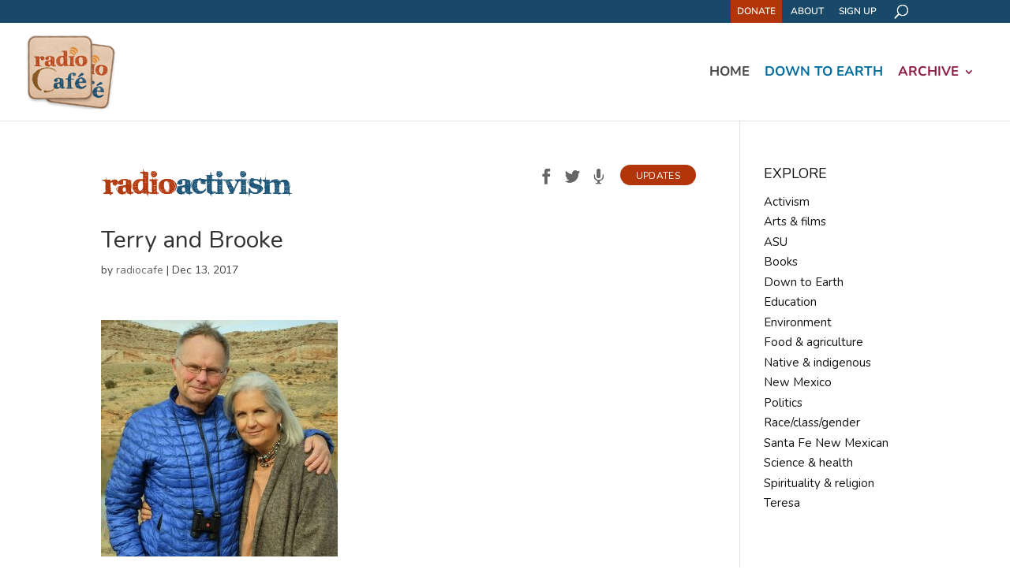

--- FILE ---
content_type: text/html; charset=UTF-8
request_url: https://radiocafe.media/radioactivism-national-parks/terry-and-brooke/
body_size: 14110
content:
<!DOCTYPE html>
<!--[if IE 6]>
<html id="ie6" lang="en-US">
<![endif]-->
<!--[if IE 7]>
<html id="ie7" lang="en-US">
<![endif]-->
<!--[if IE 8]>
<html id="ie8" lang="en-US">
<![endif]-->
<!--[if !(IE 6) | !(IE 7) | !(IE 8)  ]><!-->
<html lang="en-US">
<!--<![endif]-->
<head>
	<meta charset="UTF-8" />
<script type="text/javascript">
/* <![CDATA[ */
var gform;gform||(document.addEventListener("gform_main_scripts_loaded",function(){gform.scriptsLoaded=!0}),document.addEventListener("gform/theme/scripts_loaded",function(){gform.themeScriptsLoaded=!0}),window.addEventListener("DOMContentLoaded",function(){gform.domLoaded=!0}),gform={domLoaded:!1,scriptsLoaded:!1,themeScriptsLoaded:!1,isFormEditor:()=>"function"==typeof InitializeEditor,callIfLoaded:function(o){return!(!gform.domLoaded||!gform.scriptsLoaded||!gform.themeScriptsLoaded&&!gform.isFormEditor()||(gform.isFormEditor()&&console.warn("The use of gform.initializeOnLoaded() is deprecated in the form editor context and will be removed in Gravity Forms 3.1."),o(),0))},initializeOnLoaded:function(o){gform.callIfLoaded(o)||(document.addEventListener("gform_main_scripts_loaded",()=>{gform.scriptsLoaded=!0,gform.callIfLoaded(o)}),document.addEventListener("gform/theme/scripts_loaded",()=>{gform.themeScriptsLoaded=!0,gform.callIfLoaded(o)}),window.addEventListener("DOMContentLoaded",()=>{gform.domLoaded=!0,gform.callIfLoaded(o)}))},hooks:{action:{},filter:{}},addAction:function(o,r,e,t){gform.addHook("action",o,r,e,t)},addFilter:function(o,r,e,t){gform.addHook("filter",o,r,e,t)},doAction:function(o){gform.doHook("action",o,arguments)},applyFilters:function(o){return gform.doHook("filter",o,arguments)},removeAction:function(o,r){gform.removeHook("action",o,r)},removeFilter:function(o,r,e){gform.removeHook("filter",o,r,e)},addHook:function(o,r,e,t,n){null==gform.hooks[o][r]&&(gform.hooks[o][r]=[]);var d=gform.hooks[o][r];null==n&&(n=r+"_"+d.length),gform.hooks[o][r].push({tag:n,callable:e,priority:t=null==t?10:t})},doHook:function(r,o,e){var t;if(e=Array.prototype.slice.call(e,1),null!=gform.hooks[r][o]&&((o=gform.hooks[r][o]).sort(function(o,r){return o.priority-r.priority}),o.forEach(function(o){"function"!=typeof(t=o.callable)&&(t=window[t]),"action"==r?t.apply(null,e):e[0]=t.apply(null,e)})),"filter"==r)return e[0]},removeHook:function(o,r,t,n){var e;null!=gform.hooks[o][r]&&(e=(e=gform.hooks[o][r]).filter(function(o,r,e){return!!(null!=n&&n!=o.tag||null!=t&&t!=o.priority)}),gform.hooks[o][r]=e)}});
/* ]]> */
</script>

			
	<meta http-equiv="X-UA-Compatible" content="IE=edge">
	<link rel="pingback" href="https://radiocafe.media/xmlrpc.php" />

		<!--[if lt IE 9]>
	<script src="https://radiocafe.media/wp-content/themes/Divi/js/html5.js" type="text/javascript"></script>
	<![endif]-->

	<script type="text/javascript">
		document.documentElement.className = 'js';
	</script>

	<link rel="preconnect" href="https://fonts.gstatic.com" crossorigin /><style id="et-builder-googlefonts-cached-inline">/* Original: https://fonts.googleapis.com/css?family=Nunito:200,200italic,300,300italic,regular,italic,600,600italic,700,700italic,800,800italic,900,900italic&#038;subset=cyrillic,cyrillic-ext,latin,latin-ext,vietnamese&#038;display=swap *//* User Agent: Mozilla/5.0 (Unknown; Linux x86_64) AppleWebKit/538.1 (KHTML, like Gecko) Safari/538.1 Daum/4.1 */@font-face {font-family: 'Nunito';font-style: italic;font-weight: 200;font-display: swap;src: url(https://fonts.gstatic.com/s/nunito/v32/XRXK3I6Li01BKofIMPyPbj8d7IEAGXNiLXA3ig.ttf) format('truetype');}@font-face {font-family: 'Nunito';font-style: italic;font-weight: 300;font-display: swap;src: url(https://fonts.gstatic.com/s/nunito/v32/XRXK3I6Li01BKofIMPyPbj8d7IEAGXNi83A3ig.ttf) format('truetype');}@font-face {font-family: 'Nunito';font-style: italic;font-weight: 400;font-display: swap;src: url(https://fonts.gstatic.com/s/nunito/v32/XRXK3I6Li01BKofIMPyPbj8d7IEAGXNirXA3ig.ttf) format('truetype');}@font-face {font-family: 'Nunito';font-style: italic;font-weight: 600;font-display: swap;src: url(https://fonts.gstatic.com/s/nunito/v32/XRXK3I6Li01BKofIMPyPbj8d7IEAGXNic3c3ig.ttf) format('truetype');}@font-face {font-family: 'Nunito';font-style: italic;font-weight: 700;font-display: swap;src: url(https://fonts.gstatic.com/s/nunito/v32/XRXK3I6Li01BKofIMPyPbj8d7IEAGXNiSnc3ig.ttf) format('truetype');}@font-face {font-family: 'Nunito';font-style: italic;font-weight: 800;font-display: swap;src: url(https://fonts.gstatic.com/s/nunito/v32/XRXK3I6Li01BKofIMPyPbj8d7IEAGXNiLXc3ig.ttf) format('truetype');}@font-face {font-family: 'Nunito';font-style: italic;font-weight: 900;font-display: swap;src: url(https://fonts.gstatic.com/s/nunito/v32/XRXK3I6Li01BKofIMPyPbj8d7IEAGXNiBHc3ig.ttf) format('truetype');}@font-face {font-family: 'Nunito';font-style: normal;font-weight: 200;font-display: swap;src: url(https://fonts.gstatic.com/s/nunito/v32/XRXI3I6Li01BKofiOc5wtlZ2di8HDDshRTM.ttf) format('truetype');}@font-face {font-family: 'Nunito';font-style: normal;font-weight: 300;font-display: swap;src: url(https://fonts.gstatic.com/s/nunito/v32/XRXI3I6Li01BKofiOc5wtlZ2di8HDOUhRTM.ttf) format('truetype');}@font-face {font-family: 'Nunito';font-style: normal;font-weight: 400;font-display: swap;src: url(https://fonts.gstatic.com/s/nunito/v32/XRXI3I6Li01BKofiOc5wtlZ2di8HDLshRTM.ttf) format('truetype');}@font-face {font-family: 'Nunito';font-style: normal;font-weight: 600;font-display: swap;src: url(https://fonts.gstatic.com/s/nunito/v32/XRXI3I6Li01BKofiOc5wtlZ2di8HDGUmRTM.ttf) format('truetype');}@font-face {font-family: 'Nunito';font-style: normal;font-weight: 700;font-display: swap;src: url(https://fonts.gstatic.com/s/nunito/v32/XRXI3I6Li01BKofiOc5wtlZ2di8HDFwmRTM.ttf) format('truetype');}@font-face {font-family: 'Nunito';font-style: normal;font-weight: 800;font-display: swap;src: url(https://fonts.gstatic.com/s/nunito/v32/XRXI3I6Li01BKofiOc5wtlZ2di8HDDsmRTM.ttf) format('truetype');}@font-face {font-family: 'Nunito';font-style: normal;font-weight: 900;font-display: swap;src: url(https://fonts.gstatic.com/s/nunito/v32/XRXI3I6Li01BKofiOc5wtlZ2di8HDBImRTM.ttf) format('truetype');}/* User Agent: Mozilla/5.0 (Windows NT 6.1; WOW64; rv:27.0) Gecko/20100101 Firefox/27.0 */@font-face {font-family: 'Nunito';font-style: italic;font-weight: 200;font-display: swap;src: url(https://fonts.gstatic.com/l/font?kit=XRXK3I6Li01BKofIMPyPbj8d7IEAGXNiLXA3iQ&skey=75768d03a8bfc23a&v=v32) format('woff');}@font-face {font-family: 'Nunito';font-style: italic;font-weight: 300;font-display: swap;src: url(https://fonts.gstatic.com/l/font?kit=XRXK3I6Li01BKofIMPyPbj8d7IEAGXNi83A3iQ&skey=75768d03a8bfc23a&v=v32) format('woff');}@font-face {font-family: 'Nunito';font-style: italic;font-weight: 400;font-display: swap;src: url(https://fonts.gstatic.com/l/font?kit=XRXK3I6Li01BKofIMPyPbj8d7IEAGXNirXA3iQ&skey=75768d03a8bfc23a&v=v32) format('woff');}@font-face {font-family: 'Nunito';font-style: italic;font-weight: 600;font-display: swap;src: url(https://fonts.gstatic.com/l/font?kit=XRXK3I6Li01BKofIMPyPbj8d7IEAGXNic3c3iQ&skey=75768d03a8bfc23a&v=v32) format('woff');}@font-face {font-family: 'Nunito';font-style: italic;font-weight: 700;font-display: swap;src: url(https://fonts.gstatic.com/l/font?kit=XRXK3I6Li01BKofIMPyPbj8d7IEAGXNiSnc3iQ&skey=75768d03a8bfc23a&v=v32) format('woff');}@font-face {font-family: 'Nunito';font-style: italic;font-weight: 800;font-display: swap;src: url(https://fonts.gstatic.com/l/font?kit=XRXK3I6Li01BKofIMPyPbj8d7IEAGXNiLXc3iQ&skey=75768d03a8bfc23a&v=v32) format('woff');}@font-face {font-family: 'Nunito';font-style: italic;font-weight: 900;font-display: swap;src: url(https://fonts.gstatic.com/l/font?kit=XRXK3I6Li01BKofIMPyPbj8d7IEAGXNiBHc3iQ&skey=75768d03a8bfc23a&v=v32) format('woff');}@font-face {font-family: 'Nunito';font-style: normal;font-weight: 200;font-display: swap;src: url(https://fonts.gstatic.com/l/font?kit=XRXI3I6Li01BKofiOc5wtlZ2di8HDDshRTA&skey=27bb6aa8eea8a5e7&v=v32) format('woff');}@font-face {font-family: 'Nunito';font-style: normal;font-weight: 300;font-display: swap;src: url(https://fonts.gstatic.com/l/font?kit=XRXI3I6Li01BKofiOc5wtlZ2di8HDOUhRTA&skey=27bb6aa8eea8a5e7&v=v32) format('woff');}@font-face {font-family: 'Nunito';font-style: normal;font-weight: 400;font-display: swap;src: url(https://fonts.gstatic.com/l/font?kit=XRXI3I6Li01BKofiOc5wtlZ2di8HDLshRTA&skey=27bb6aa8eea8a5e7&v=v32) format('woff');}@font-face {font-family: 'Nunito';font-style: normal;font-weight: 600;font-display: swap;src: url(https://fonts.gstatic.com/l/font?kit=XRXI3I6Li01BKofiOc5wtlZ2di8HDGUmRTA&skey=27bb6aa8eea8a5e7&v=v32) format('woff');}@font-face {font-family: 'Nunito';font-style: normal;font-weight: 700;font-display: swap;src: url(https://fonts.gstatic.com/l/font?kit=XRXI3I6Li01BKofiOc5wtlZ2di8HDFwmRTA&skey=27bb6aa8eea8a5e7&v=v32) format('woff');}@font-face {font-family: 'Nunito';font-style: normal;font-weight: 800;font-display: swap;src: url(https://fonts.gstatic.com/l/font?kit=XRXI3I6Li01BKofiOc5wtlZ2di8HDDsmRTA&skey=27bb6aa8eea8a5e7&v=v32) format('woff');}@font-face {font-family: 'Nunito';font-style: normal;font-weight: 900;font-display: swap;src: url(https://fonts.gstatic.com/l/font?kit=XRXI3I6Li01BKofiOc5wtlZ2di8HDBImRTA&skey=27bb6aa8eea8a5e7&v=v32) format('woff');}/* User Agent: Mozilla/5.0 (Windows NT 6.3; rv:39.0) Gecko/20100101 Firefox/39.0 */@font-face {font-family: 'Nunito';font-style: italic;font-weight: 200;font-display: swap;src: url(https://fonts.gstatic.com/s/nunito/v32/XRXK3I6Li01BKofIMPyPbj8d7IEAGXNiLXA3jw.woff2) format('woff2');}@font-face {font-family: 'Nunito';font-style: italic;font-weight: 300;font-display: swap;src: url(https://fonts.gstatic.com/s/nunito/v32/XRXK3I6Li01BKofIMPyPbj8d7IEAGXNi83A3jw.woff2) format('woff2');}@font-face {font-family: 'Nunito';font-style: italic;font-weight: 400;font-display: swap;src: url(https://fonts.gstatic.com/s/nunito/v32/XRXK3I6Li01BKofIMPyPbj8d7IEAGXNirXA3jw.woff2) format('woff2');}@font-face {font-family: 'Nunito';font-style: italic;font-weight: 600;font-display: swap;src: url(https://fonts.gstatic.com/s/nunito/v32/XRXK3I6Li01BKofIMPyPbj8d7IEAGXNic3c3jw.woff2) format('woff2');}@font-face {font-family: 'Nunito';font-style: italic;font-weight: 700;font-display: swap;src: url(https://fonts.gstatic.com/s/nunito/v32/XRXK3I6Li01BKofIMPyPbj8d7IEAGXNiSnc3jw.woff2) format('woff2');}@font-face {font-family: 'Nunito';font-style: italic;font-weight: 800;font-display: swap;src: url(https://fonts.gstatic.com/s/nunito/v32/XRXK3I6Li01BKofIMPyPbj8d7IEAGXNiLXc3jw.woff2) format('woff2');}@font-face {font-family: 'Nunito';font-style: italic;font-weight: 900;font-display: swap;src: url(https://fonts.gstatic.com/s/nunito/v32/XRXK3I6Li01BKofIMPyPbj8d7IEAGXNiBHc3jw.woff2) format('woff2');}@font-face {font-family: 'Nunito';font-style: normal;font-weight: 200;font-display: swap;src: url(https://fonts.gstatic.com/s/nunito/v32/XRXI3I6Li01BKofiOc5wtlZ2di8HDDshRTY.woff2) format('woff2');}@font-face {font-family: 'Nunito';font-style: normal;font-weight: 300;font-display: swap;src: url(https://fonts.gstatic.com/s/nunito/v32/XRXI3I6Li01BKofiOc5wtlZ2di8HDOUhRTY.woff2) format('woff2');}@font-face {font-family: 'Nunito';font-style: normal;font-weight: 400;font-display: swap;src: url(https://fonts.gstatic.com/s/nunito/v32/XRXI3I6Li01BKofiOc5wtlZ2di8HDLshRTY.woff2) format('woff2');}@font-face {font-family: 'Nunito';font-style: normal;font-weight: 600;font-display: swap;src: url(https://fonts.gstatic.com/s/nunito/v32/XRXI3I6Li01BKofiOc5wtlZ2di8HDGUmRTY.woff2) format('woff2');}@font-face {font-family: 'Nunito';font-style: normal;font-weight: 700;font-display: swap;src: url(https://fonts.gstatic.com/s/nunito/v32/XRXI3I6Li01BKofiOc5wtlZ2di8HDFwmRTY.woff2) format('woff2');}@font-face {font-family: 'Nunito';font-style: normal;font-weight: 800;font-display: swap;src: url(https://fonts.gstatic.com/s/nunito/v32/XRXI3I6Li01BKofiOc5wtlZ2di8HDDsmRTY.woff2) format('woff2');}@font-face {font-family: 'Nunito';font-style: normal;font-weight: 900;font-display: swap;src: url(https://fonts.gstatic.com/s/nunito/v32/XRXI3I6Li01BKofiOc5wtlZ2di8HDBImRTY.woff2) format('woff2');}</style><meta name='robots' content='index, follow, max-image-preview:large, max-snippet:-1, max-video-preview:-1' />
<script type="text/javascript">
			let jqueryParams=[],jQuery=function(r){return jqueryParams=[...jqueryParams,r],jQuery},$=function(r){return jqueryParams=[...jqueryParams,r],$};window.jQuery=jQuery,window.$=jQuery;let customHeadScripts=!1;jQuery.fn=jQuery.prototype={},$.fn=jQuery.prototype={},jQuery.noConflict=function(r){if(window.jQuery)return jQuery=window.jQuery,$=window.jQuery,customHeadScripts=!0,jQuery.noConflict},jQuery.ready=function(r){jqueryParams=[...jqueryParams,r]},$.ready=function(r){jqueryParams=[...jqueryParams,r]},jQuery.load=function(r){jqueryParams=[...jqueryParams,r]},$.load=function(r){jqueryParams=[...jqueryParams,r]},jQuery.fn.ready=function(r){jqueryParams=[...jqueryParams,r]},$.fn.ready=function(r){jqueryParams=[...jqueryParams,r]};</script>
	<!-- This site is optimized with the Yoast SEO plugin v26.7 - https://yoast.com/wordpress/plugins/seo/ -->
	<title>Terry and Brooke - Radio Cafe</title>
	<link rel="canonical" href="https://radiocafe.media/radioactivism-national-parks/terry-and-brooke/" />
	<meta property="og:locale" content="en_US" />
	<meta property="og:type" content="article" />
	<meta property="og:title" content="Terry and Brooke - Radio Cafe" />
	<meta property="og:url" content="https://radiocafe.media/radioactivism-national-parks/terry-and-brooke/" />
	<meta property="og:site_name" content="Radio Cafe" />
	<meta property="og:image" content="https://radiocafe.media/radioactivism-national-parks/terry-and-brooke" />
	<meta property="og:image:width" content="1099" />
	<meta property="og:image:height" content="1099" />
	<meta property="og:image:type" content="image/jpeg" />
	<meta name="twitter:card" content="summary_large_image" />
	<script type="application/ld+json" class="yoast-schema-graph">{"@context":"https://schema.org","@graph":[{"@type":"WebPage","@id":"https://radiocafe.media/radioactivism-national-parks/terry-and-brooke/","url":"https://radiocafe.media/radioactivism-national-parks/terry-and-brooke/","name":"Terry and Brooke - Radio Cafe","isPartOf":{"@id":"https://radiocafe.media/#website"},"primaryImageOfPage":{"@id":"https://radiocafe.media/radioactivism-national-parks/terry-and-brooke/#primaryimage"},"image":{"@id":"https://radiocafe.media/radioactivism-national-parks/terry-and-brooke/#primaryimage"},"thumbnailUrl":"https://radiocafe.media/wp-content/uploads/2017/05/Terry-and-Brooke.jpg","datePublished":"2017-12-13T06:47:54+00:00","breadcrumb":{"@id":"https://radiocafe.media/radioactivism-national-parks/terry-and-brooke/#breadcrumb"},"inLanguage":"en-US","potentialAction":[{"@type":"ReadAction","target":["https://radiocafe.media/radioactivism-national-parks/terry-and-brooke/"]}]},{"@type":"ImageObject","inLanguage":"en-US","@id":"https://radiocafe.media/radioactivism-national-parks/terry-and-brooke/#primaryimage","url":"https://radiocafe.media/wp-content/uploads/2017/05/Terry-and-Brooke.jpg","contentUrl":"https://radiocafe.media/wp-content/uploads/2017/05/Terry-and-Brooke.jpg","width":1099,"height":1099},{"@type":"BreadcrumbList","@id":"https://radiocafe.media/radioactivism-national-parks/terry-and-brooke/#breadcrumb","itemListElement":[{"@type":"ListItem","position":1,"name":"Home","item":"https://radiocafe.media/"},{"@type":"ListItem","position":2,"name":"National Parks: where pristine nature meets industrial catastrophe&#8230;","item":"https://radiocafe.media/radioactivism-national-parks/"},{"@type":"ListItem","position":3,"name":"Terry and Brooke"}]},{"@type":"WebSite","@id":"https://radiocafe.media/#website","url":"https://radiocafe.media/","name":"Radio Cafe","description":"","potentialAction":[{"@type":"SearchAction","target":{"@type":"EntryPoint","urlTemplate":"https://radiocafe.media/?s={search_term_string}"},"query-input":{"@type":"PropertyValueSpecification","valueRequired":true,"valueName":"search_term_string"}}],"inLanguage":"en-US"}]}</script>
	<!-- / Yoast SEO plugin. -->


<link rel="alternate" type="application/rss+xml" title="Radio Cafe &raquo; Feed" href="https://radiocafe.media/feed/" />
<link rel="alternate" type="application/rss+xml" title="Radio Cafe &raquo; Comments Feed" href="https://radiocafe.media/comments/feed/" />
<link rel="alternate" title="oEmbed (JSON)" type="application/json+oembed" href="https://radiocafe.media/wp-json/oembed/1.0/embed?url=https%3A%2F%2Fradiocafe.media%2Fradioactivism-national-parks%2Fterry-and-brooke%2F" />
<link rel="alternate" title="oEmbed (XML)" type="text/xml+oembed" href="https://radiocafe.media/wp-json/oembed/1.0/embed?url=https%3A%2F%2Fradiocafe.media%2Fradioactivism-national-parks%2Fterry-and-brooke%2F&#038;format=xml" />
<meta content="Divi-child v." name="generator"/><style id='wp-img-auto-sizes-contain-inline-css' type='text/css'>
img:is([sizes=auto i],[sizes^="auto," i]){contain-intrinsic-size:3000px 1500px}
/*# sourceURL=wp-img-auto-sizes-contain-inline-css */
</style>
<link rel='stylesheet' id='wp-components-css' href='https://radiocafe.media/wp-includes/css/dist/components/style.min.css?ver=18de5259003cd5821620034413c973b4' type='text/css' media='all' />
<link rel='stylesheet' id='wp-preferences-css' href='https://radiocafe.media/wp-includes/css/dist/preferences/style.min.css?ver=18de5259003cd5821620034413c973b4' type='text/css' media='all' />
<link rel='stylesheet' id='wp-block-editor-css' href='https://radiocafe.media/wp-includes/css/dist/block-editor/style.min.css?ver=18de5259003cd5821620034413c973b4' type='text/css' media='all' />
<link rel='stylesheet' id='popup-maker-block-library-style-css' href='https://radiocafe.media/wp-content/plugins/popup-maker/dist/packages/block-library-style.css?ver=dbea705cfafe089d65f1' type='text/css' media='all' />
<link rel='stylesheet' id='ivory-search-styles-css' href='https://radiocafe.media/wp-content/plugins/add-search-to-menu/public/css/ivory-search.min.css?ver=5.5.13' type='text/css' media='all' />
<link rel='stylesheet' id='wp-pagenavi-css' href='https://radiocafe.media/wp-content/plugins/wp-pagenavi/pagenavi-css.css?ver=2.70' type='text/css' media='all' />
<link rel='stylesheet' id='gforms_reset_css-css' href='https://radiocafe.media/wp-content/plugins/gravityforms/legacy/css/formreset.min.css?ver=2.9.25' type='text/css' media='all' />
<link rel='stylesheet' id='gforms_formsmain_css-css' href='https://radiocafe.media/wp-content/plugins/gravityforms/legacy/css/formsmain.min.css?ver=2.9.25' type='text/css' media='all' />
<link rel='stylesheet' id='gforms_ready_class_css-css' href='https://radiocafe.media/wp-content/plugins/gravityforms/legacy/css/readyclass.min.css?ver=2.9.25' type='text/css' media='all' />
<link rel='stylesheet' id='gforms_browsers_css-css' href='https://radiocafe.media/wp-content/plugins/gravityforms/legacy/css/browsers.min.css?ver=2.9.25' type='text/css' media='all' />
<link rel='stylesheet' id='popup-maker-site-css' href='//radiocafe.media/wp-content/uploads/pum/pum-site-styles.css?generated=1755173462&#038;ver=1.21.5' type='text/css' media='all' />
<link rel='stylesheet' id='divi-style-parent-css' href='https://radiocafe.media/wp-content/themes/Divi/style-static.min.css?ver=4.17.4' type='text/css' media='all' />
<link rel='stylesheet' id='child-style-css' href='https://radiocafe.media/wp-content/themes/divi-child/style.css?ver=4.17.4' type='text/css' media='all' />
<link rel='stylesheet' id='divi-style-pum-css' href='https://radiocafe.media/wp-content/themes/divi-child/style.css?ver=4.17.4' type='text/css' media='all' />
<script type="text/javascript" src="https://radiocafe.media/wp-includes/js/jquery/jquery.min.js?ver=3.7.1" id="jquery-core-js"></script>
<script type="text/javascript" src="https://radiocafe.media/wp-includes/js/jquery/jquery-migrate.min.js?ver=3.4.1" id="jquery-migrate-js"></script>
<script type="text/javascript" id="jquery-js-after">
/* <![CDATA[ */
jqueryParams.length&&$.each(jqueryParams,function(e,r){if("function"==typeof r){var n=String(r);n.replace("$","jQuery");var a=new Function("return "+n)();$(document).ready(a)}});
//# sourceURL=jquery-js-after
/* ]]> */
</script>
<script type="text/javascript" defer='defer' src="https://radiocafe.media/wp-content/plugins/gravityforms/js/jquery.json.min.js?ver=2.9.25" id="gform_json-js"></script>
<script type="text/javascript" id="gform_gravityforms-js-extra">
/* <![CDATA[ */
var gf_global = {"gf_currency_config":{"name":"U.S. Dollar","symbol_left":"$","symbol_right":"","symbol_padding":"","thousand_separator":",","decimal_separator":".","decimals":2,"code":"USD"},"base_url":"https://radiocafe.media/wp-content/plugins/gravityforms","number_formats":[],"spinnerUrl":"https://radiocafe.media/wp-content/plugins/gravityforms/images/spinner.svg","version_hash":"7ac50378a24418e5839cb3dafc86eb6f","strings":{"newRowAdded":"New row added.","rowRemoved":"Row removed","formSaved":"The form has been saved.  The content contains the link to return and complete the form."}};
var gf_global = {"gf_currency_config":{"name":"U.S. Dollar","symbol_left":"$","symbol_right":"","symbol_padding":"","thousand_separator":",","decimal_separator":".","decimals":2,"code":"USD"},"base_url":"https://radiocafe.media/wp-content/plugins/gravityforms","number_formats":[],"spinnerUrl":"https://radiocafe.media/wp-content/plugins/gravityforms/images/spinner.svg","version_hash":"7ac50378a24418e5839cb3dafc86eb6f","strings":{"newRowAdded":"New row added.","rowRemoved":"Row removed","formSaved":"The form has been saved.  The content contains the link to return and complete the form."}};
var gform_i18n = {"datepicker":{"days":{"monday":"Mo","tuesday":"Tu","wednesday":"We","thursday":"Th","friday":"Fr","saturday":"Sa","sunday":"Su"},"months":{"january":"January","february":"February","march":"March","april":"April","may":"May","june":"June","july":"July","august":"August","september":"September","october":"October","november":"November","december":"December"},"firstDay":1,"iconText":"Select date"}};
var gf_legacy_multi = {"4":"1"};
var gform_gravityforms = {"strings":{"invalid_file_extension":"This type of file is not allowed. Must be one of the following:","delete_file":"Delete this file","in_progress":"in progress","file_exceeds_limit":"File exceeds size limit","illegal_extension":"This type of file is not allowed.","max_reached":"Maximum number of files reached","unknown_error":"There was a problem while saving the file on the server","currently_uploading":"Please wait for the uploading to complete","cancel":"Cancel","cancel_upload":"Cancel this upload","cancelled":"Cancelled","error":"Error","message":"Message"},"vars":{"images_url":"https://radiocafe.media/wp-content/plugins/gravityforms/images"}};
//# sourceURL=gform_gravityforms-js-extra
/* ]]> */
</script>
<script type="text/javascript" defer='defer' src="https://radiocafe.media/wp-content/plugins/gravityforms/js/gravityforms.min.js?ver=2.9.25" id="gform_gravityforms-js"></script>
<script type="text/javascript" defer='defer' src="https://radiocafe.media/wp-content/plugins/gravityforms/assets/js/dist/utils.min.js?ver=48a3755090e76a154853db28fc254681" id="gform_gravityforms_utils-js"></script>
<link rel="https://api.w.org/" href="https://radiocafe.media/wp-json/" /><link rel="alternate" title="JSON" type="application/json" href="https://radiocafe.media/wp-json/wp/v2/media/1805" /><link rel="EditURI" type="application/rsd+xml" title="RSD" href="https://radiocafe.media/xmlrpc.php?rsd" />

<link rel='shortlink' href='https://radiocafe.media/?p=1805' />
<script>
  (function(w, d, t, h, s, n) {
    w.FlodeskObject = n;
    var fn = function() {
      (w[n].q = w[n].q || []).push(arguments);
    };
    w[n] = w[n] || fn;
    var f = d.getElementsByTagName(t)[0];
    var v = '?v=' + Math.floor(new Date().getTime() / (120 * 1000)) * 60;
    var sm = d.createElement(t);
    sm.async = true;
    sm.type = 'module';
    sm.src = h + s + '.mjs' + v;
    f.parentNode.insertBefore(sm, f);
    var sn = d.createElement(t);
    sn.async = true;
    sn.noModule = true;
    sn.src = h + s + '.js' + v;
    f.parentNode.insertBefore(sn, f);
  })(window, document, 'script', 'https://assets.flodesk.com', '/universal', 'fd');
</script>
<link rel="alternate" type="application/rss+xml" title="Podcast RSS feed" href="https://radiocafe.media/feed/podcast" />

	<style>
		.class_gwp_my_template_file {
			cursor:help;
		}
	</style>
	<meta name="viewport" content="width=device-width, initial-scale=1.0, maximum-scale=1.0, user-scalable=0" /><link rel="icon" href="https://radiocafe.media/wp-content/uploads/2017/05/RadioCafe-Logo-150x150.png" sizes="32x32" />
<link rel="icon" href="https://radiocafe.media/wp-content/uploads/2017/05/RadioCafe-Logo-300x300.png" sizes="192x192" />
<link rel="apple-touch-icon" href="https://radiocafe.media/wp-content/uploads/2017/05/RadioCafe-Logo-300x300.png" />
<meta name="msapplication-TileImage" content="https://radiocafe.media/wp-content/uploads/2017/05/RadioCafe-Logo-300x300.png" />
<link rel="stylesheet" id="et-divi-customizer-global-cached-inline-styles" href="https://radiocafe.media/wp-content/et-cache/global/et-divi-customizer-global.min.css?ver=1766715432" /><script>
	equalheight = function(container){
	var currentTallest = 0,
		 currentRowStart = 0,
		 rowDivs = new Array(),
		 $el,
		 topPosition = 0;
	jQuery(function($) {
		$(container).each(function() {
	
		$el = $(this);
		$($el).height('auto')
		topPostion = $el.position().top;
	
		if (currentRowStart != topPostion) {
			for (currentDiv = 0 ; currentDiv < rowDivs.length ; currentDiv++) {
			rowDivs[currentDiv].height(currentTallest);
			}
		rowDivs.length = 0; // empty the array
		currentRowStart = topPostion;
		currentTallest = $el.height();
		rowDivs.push($el);
		} else {
		rowDivs.push($el);
		currentTallest = (currentTallest < $el.height()) ? ($el.height()) : (currentTallest);
		}
		for (currentDiv = 0 ; currentDiv < rowDivs.length ; currentDiv++) {
			rowDivs[currentDiv].height(currentTallest);
		}
		});
	});
	}
	jQuery(function($) {
	$(window).load(function() {
	  equalheight('.et_pb_blog_grid article.et_pb_post');
	});
	});

	jQuery(function($) {
	$(window).resize(function(){
	  equalheight('.et_pb_blog_grid article.et_pb_post');
	});
	});
	//?????????
		//var maxHeight = 0;

		//$(".et_pb_blog_grid article.et_pb_post").each(function(){
		 //  if ($(this).height() > maxHeight) { maxHeight = $(this).height(); }
		//});

		//$(".et_pb_blog_grid article.et_pb_post").height(maxHeight);
</script>
<!-- Global site tag (gtag.js) - Google Analytics -->
<script async src="https://www.googletagmanager.com/gtag/js?id=UA-190571037-1"></script>
<script>
  window.dataLayer = window.dataLayer || [];
  function gtag(){dataLayer.push(arguments);}
  gtag('js', new Date());

  gtag('config', 'UA-190571037-1');
</script>

</head>
<body class="attachment wp-singular attachment-template-default single single-attachment postid-1805 attachmentid-1805 attachment-jpeg wp-theme-Divi wp-child-theme-divi-child Divi et_pb_button_helper_class et_fullwidth_nav et_fixed_nav et_show_nav et_secondary_nav_enabled et_primary_nav_dropdown_animation_fade et_secondary_nav_dropdown_animation_fade et_header_style_left et_pb_footer_columns4 et_cover_background et_pb_gutter osx et_pb_gutters3 et_smooth_scroll et_right_sidebar et_divi_theme et-db">
	<div id="page-container">

			<div id="top-header">
			<div class="container clearfix">

			 <!-- true === $et_contact_info_defined -->

				<div id="et-secondary-menu">
				<ul id="et-secondary-nav" class="menu"><li class="donate menu-item menu-item-type-custom menu-item-object-custom menu-item-1412"><a target="_blank" href="https://www.paypal.com/donate?business=SGVPEEJWY2QH8&#038;item_name=Radio+Cafe&#038;currency_code=USD">Donate</a></li>
<li class="menu-item menu-item-type-post_type menu-item-object-page menu-item-1353"><a href="https://radiocafe.media/about/">About</a></li>
<li class="menu-item menu-item-type-post_type menu-item-object-page menu-item-1359"><a href="https://radiocafe.media/signup/">Sign Up</a></li>
</ul>                					<div id="et_top_search">
						<span id="et_search_icon" class="sec"></span>
					</div>
								</div> <!-- #et-secondary-menu -->

			</div> <!-- .container -->
		</div> <!-- #top-header -->
	
	
		<header id="main-header" data-height-onload="110">
			<div class="container clearfix et_menu_container">
							<div class="logo_container">
					<span class="logo_helper"></span>
					<a href="https://radiocafe.media/">
						<img src="https://radiocafe.media/wp-content/uploads/2017/03/radiocafe-logo-136x116-2.png" alt="Radio Cafe" id="logo" data-height-percentage="78" />
					</a>
				</div>
				<div id="et-top-navigation" data-height="110" data-fixed-height="40">
											<nav id="top-menu-nav">
						<ul id="top-menu" class="nav"><li id="menu-item-6672" class="menu-item menu-item-type-post_type menu-item-object-page menu-item-home menu-item-6672"><a href="https://radiocafe.media/">Home</a></li>
<li id="menu-item-1357" class="downtoearth menu-item menu-item-type-custom menu-item-object-custom menu-item-1357"><a href="/downtoearth">Down to Earth</a></li>
<li id="menu-item-4791" class="arizona menu-item menu-item-type-post_type menu-item-object-page menu-item-has-children menu-item-4791"><a href="https://radiocafe.media/teresa/">Archive</a>
<ul class="sub-menu">
	<li id="menu-item-3220" class="menu-item menu-item-type-custom menu-item-object-custom menu-item-3220"><a href="/asu-list">ASU</a></li>
	<li id="menu-item-1745" class="menu-item menu-item-type-post_type menu-item-object-page menu-item-1745"><a href="https://radiocafe.media/newmexican/">Santa Fe New Mexican</a></li>
	<li id="menu-item-6657" class="menu-item menu-item-type-post_type menu-item-object-page menu-item-6657"><a href="https://radiocafe.media/teresa/">Congresswoman</a></li>
</ul>
</li>
</ul>						</nav>
					
					
					
					                    <!--remove search from #et-top-navigation
					<div id="et_top_search">
						<span id="et_search_icon"></span>
					</div>-->
					
					<div id="et_mobile_nav_menu">
				<div class="mobile_nav closed">
					<span class="select_page">Select Page</span>
					<span class="mobile_menu_bar mobile_menu_bar_toggle"></span>
				</div>
			</div>				</div> <!-- #et-top-navigation -->
			</div> <!-- .container -->
			<div class="et_search_outer">
				<div class="container et_search_form_container">
					<form role="search" method="get" class="et-search-form" action="https://radiocafe.media/">
					<input type="search" class="et-search-field" placeholder="Search &hellip;" value="" name="s" title="Search for:" />					</form>
					<span class="et_close_search_field"></span>
				</div>
			</div>
		</header> <!-- #main-header -->

		<div id="et-main-area">
<div id="main-content">
	<div class="container">
    
		<div id="content-area" class="clearfix">
			<div id="left-area">
 

<!-- BEGIN CONDITIONAL -->
           
<p class="button"><a href="https://radiocafe.media/signup/">Updates</a></p><ul class="et-social-icons">
 	<li class="et-social-icon et-social-facebook"><a class="icon" href="https://www.facebook.com/radiocafe/"><span>Facebook</span></a></li>
 	<li class="et-social-icon et-social-twitter"><a class="icon" href="https://twitter.com/ActivismRadio"><span>Twitter</span></a></li>
    <li class="et-social-icon et-social-podcast"><a class="icon" href="https://itunes.apple.com/us/podcast/radioactivism/id1255647623?mt=2&ls=1" title=" Subscribe on iTunes"><span>iTunes</span></a></li>
</ul><a href="http://radiocafe.media/radioactivism" title="Radio Activism"><img src="/wp-content/uploads/2017/02/radioactivism-cond.png" alt="Radio Activism" title="Radio Activism" class="brandimg"></a><br/><br/><!-- END CONDITIONAL --> 

            
			            
				                
				<article id="post-1805" class="et_pb_post post-1805 attachment type-attachment status-inherit hentry">
											<div class="et_post_meta_wrapper">
							<h1 class="entry-title">Terry and Brooke</h1>
                            
                            

						<p class="post-meta"> by <span class="author vcard"><a href="https://radiocafe.media/author/radiocafe/" title="Posts by radiocafe" rel="author">radiocafe</a></span> | <span class="published">Dec 13, 2017</span></p>
												</div> <!-- .et_post_meta_wrapper -->
				
					<div class="entry-content">
                    
                                        
                    
											<div class="pagination clearfix">
							<div class="alignleft"></div>
							<div class="alignright"></div>
						</div>

						<p class="attachment"><a href='https://radiocafe.media/wp-content/uploads/2017/05/Terry-and-Brooke.jpg'><img loading="lazy" decoding="async" width="300" height="300" src="https://radiocafe.media/wp-content/uploads/2017/05/Terry-and-Brooke-300x300.jpg" class="attachment-medium size-medium" alt="" srcset="https://radiocafe.media/wp-content/uploads/2017/05/Terry-and-Brooke-300x300.jpg 300w, https://radiocafe.media/wp-content/uploads/2017/05/Terry-and-Brooke-150x150.jpg 150w, https://radiocafe.media/wp-content/uploads/2017/05/Terry-and-Brooke-768x768.jpg 768w, https://radiocafe.media/wp-content/uploads/2017/05/Terry-and-Brooke-1024x1024.jpg 1024w, https://radiocafe.media/wp-content/uploads/2017/05/Terry-and-Brooke-1080x1080.jpg 1080w, https://radiocafe.media/wp-content/uploads/2017/05/Terry-and-Brooke.jpg 1099w" sizes="auto, (max-width: 300px) 100vw, 300px" /></a></p>
					</div> <!-- .entry-content -->
					<div class="et_post_meta_wrapper">
                    					
					
										</div> <!-- .et_post_meta_wrapper -->
				</article> <!-- .et_pb_post -->

						</div> <!-- #left-area -->

				<div id="sidebar">
		<div id="categories-2" class="et_pb_widget widget_categories"><h4 class="widgettitle">EXPLORE</h4>
			<ul>
					<li class="cat-item cat-item-13"><a href="https://radiocafe.media/explore/activism/">Activism</a>
</li>
	<li class="cat-item cat-item-139"><a href="https://radiocafe.media/explore/arts-films/">Arts &amp; films</a>
</li>
	<li class="cat-item cat-item-726"><a href="https://radiocafe.media/explore/asu/">ASU</a>
</li>
	<li class="cat-item cat-item-39"><a href="https://radiocafe.media/explore/books/">Books</a>
</li>
	<li class="cat-item cat-item-46"><a href="https://radiocafe.media/explore/downtoearth/">Down to Earth</a>
</li>
	<li class="cat-item cat-item-434"><a href="https://radiocafe.media/explore/education/">Education</a>
</li>
	<li class="cat-item cat-item-28"><a href="https://radiocafe.media/explore/environment/">Environment</a>
</li>
	<li class="cat-item cat-item-31"><a href="https://radiocafe.media/explore/food-agriculture/">Food &amp; agriculture</a>
</li>
	<li class="cat-item cat-item-474"><a href="https://radiocafe.media/explore/native-indigenous/">Native &amp; indigenous</a>
</li>
	<li class="cat-item cat-item-140"><a href="https://radiocafe.media/explore/newmexico/">New Mexico</a>
</li>
	<li class="cat-item cat-item-138"><a href="https://radiocafe.media/explore/politics/">Politics</a>
</li>
	<li class="cat-item cat-item-29"><a href="https://radiocafe.media/explore/race-class-gender/">Race/class/gender</a>
</li>
	<li class="cat-item cat-item-84"><a href="https://radiocafe.media/explore/newmexican/">Santa Fe New Mexican</a>
</li>
	<li class="cat-item cat-item-10"><a href="https://radiocafe.media/explore/science-health/">Science &amp; health</a>
</li>
	<li class="cat-item cat-item-448"><a href="https://radiocafe.media/explore/spirituality-religion/">Spirituality &amp; religion</a>
</li>
	<li class="cat-item cat-item-786"><a href="https://radiocafe.media/explore/teresa/">Teresa</a>
</li>
			</ul>

			</div>	</div>
		</div> <!-- #content-area -->
	</div> <!-- .container -->
</div> <!-- #main-content -->


	<span class="et_pb_scroll_top et-pb-icon"></span>


			<footer id="main-footer">
				
<div class="container">
	<div id="footer-widgets" class="clearfix">
		<div class="footer-widget"><div id="is_widget-2" class="fwidget et_pb_widget widget_is_search widget_search"><h4 class="title">Search</h4><form role="search" method="get" id="searchform" class="searchform" action="https://radiocafe.media/">
				<div>
					<label class="screen-reader-text" for="s">Search for:</label>
					<input type="text" value="" name="s" id="s" />
					<input type="submit" id="searchsubmit" value="Search" />
				</div>
			<input type="hidden" name="id" value="2849" /></form></div></div><div class="footer-widget"></div><div class="footer-widget"></div><div class="footer-widget"></div>	</div>
</div>


		
				<div id="et-footer-nav">
					<div class="container">
						<ul id="menu-footer-menu" class="bottom-nav"><li id="menu-item-661" class="menu-item menu-item-type-custom menu-item-object-custom menu-item-661"><a href="/">Home</a></li>
<li id="menu-item-4789" class="menu-item menu-item-type-post_type menu-item-object-page menu-item-4789"><a href="https://radiocafe.media/teresa/">Archive</a></li>
<li id="menu-item-666" class="menu-item menu-item-type-custom menu-item-object-custom menu-item-666"><a href="/about/">About</a></li>
<li id="menu-item-663" class="menu-item menu-item-type-custom menu-item-object-custom menu-item-663"><a href="/contact/">Contact</a></li>
<li id="menu-item-1388" class="menu-item menu-item-type-post_type menu-item-object-page menu-item-1388"><a href="https://radiocafe.media/signup/">Get Updates</a></li>
<li id="menu-item-662" class="menu-item menu-item-type-custom menu-item-object-custom menu-item-662"><a target="_blank" href="https://www.paypal.com/donate?business=SGVPEEJWY2QH8&#038;item_name=Radio+Cafe&#038;currency_code=USD">Donate</a></li>
</ul>					</div>
				</div> <!-- #et-footer-nav -->

			
				<div id="footer-bottom">
					<div class="container clearfix">
						<!--div class="sponsor-logo">
						<img src="/wp-content/uploads/NMCF.png" alt="New Mexico Foundation" />
						</div-->
								<div id="footer-info">&copy;2026, RadioCafe</div>
				</div>	<!-- .container -->
			</div>
			</footer> <!-- #main-footer -->
		</div> <!-- #et-main-area -->


	</div> <!-- #page-container -->

	<script type="speculationrules">
{"prefetch":[{"source":"document","where":{"and":[{"href_matches":"/*"},{"not":{"href_matches":["/wp-*.php","/wp-admin/*","/wp-content/uploads/*","/wp-content/*","/wp-content/plugins/*","/wp-content/themes/divi-child/*","/wp-content/themes/Divi/*","/*\\?(.+)"]}},{"not":{"selector_matches":"a[rel~=\"nofollow\"]"}},{"not":{"selector_matches":".no-prefetch, .no-prefetch a"}}]},"eagerness":"conservative"}]}
</script>
<div 
	id="pum-1377" 
	role="dialog" 
	aria-modal="false"
	aria-labelledby="pum_popup_title_1377"
	class="pum pum-overlay pum-theme-1371 pum-theme-default-theme popmake-overlay click_open" 
	data-popmake="{&quot;id&quot;:1377,&quot;slug&quot;:&quot;sign-up&quot;,&quot;theme_id&quot;:1371,&quot;cookies&quot;:[],&quot;triggers&quot;:[{&quot;type&quot;:&quot;click_open&quot;,&quot;settings&quot;:{&quot;extra_selectors&quot;:&quot;&quot;,&quot;cookie_name&quot;:null}}],&quot;mobile_disabled&quot;:null,&quot;tablet_disabled&quot;:null,&quot;meta&quot;:{&quot;display&quot;:{&quot;position_bottom&quot;:false,&quot;position_right&quot;:false,&quot;position_left&quot;:false,&quot;stackable&quot;:false,&quot;overlay_disabled&quot;:false,&quot;scrollable_content&quot;:false,&quot;disable_reposition&quot;:false,&quot;size&quot;:false,&quot;responsive_min_width&quot;:false,&quot;responsive_min_width_unit&quot;:false,&quot;responsive_max_width&quot;:false,&quot;responsive_max_width_unit&quot;:false,&quot;custom_width&quot;:false,&quot;custom_width_unit&quot;:false,&quot;custom_height&quot;:false,&quot;custom_height_unit&quot;:false,&quot;custom_height_auto&quot;:false,&quot;location&quot;:false,&quot;position_from_trigger&quot;:false,&quot;position_top&quot;:false,&quot;position_fixed&quot;:false,&quot;animation_type&quot;:false,&quot;animation_speed&quot;:false,&quot;animation_origin&quot;:false,&quot;overlay_zindex&quot;:false,&quot;zindex&quot;:false},&quot;close&quot;:{&quot;text&quot;:false,&quot;button_delay&quot;:false,&quot;overlay_click&quot;:false,&quot;esc_press&quot;:false,&quot;f4_press&quot;:false},&quot;click_open&quot;:[]}}">

	<div id="popmake-1377" class="pum-container popmake theme-1371 pum-responsive pum-responsive-medium responsive size-medium">

				
							<div id="pum_popup_title_1377" class="pum-title popmake-title">
				Join us for coffee and great conversations			</div>
		
		
				<div class="pum-content popmake-content" tabindex="0">
			<p class="attachment"><a href='https://radiocafe.media/wp-content/uploads/2017/05/Terry-and-Brooke.jpg'><img width="300" height="300" src="https://radiocafe.media/wp-content/uploads/2017/05/Terry-and-Brooke-300x300.jpg" class="attachment-medium size-medium" alt="" decoding="async" fetchpriority="high" srcset="https://radiocafe.media/wp-content/uploads/2017/05/Terry-and-Brooke-300x300.jpg 300w, https://radiocafe.media/wp-content/uploads/2017/05/Terry-and-Brooke-150x150.jpg 150w, https://radiocafe.media/wp-content/uploads/2017/05/Terry-and-Brooke-768x768.jpg 768w, https://radiocafe.media/wp-content/uploads/2017/05/Terry-and-Brooke-1024x1024.jpg 1024w, https://radiocafe.media/wp-content/uploads/2017/05/Terry-and-Brooke-1080x1080.jpg 1080w, https://radiocafe.media/wp-content/uploads/2017/05/Terry-and-Brooke.jpg 1099w" sizes="(max-width: 300px) 100vw, 300px" /></a></p>

                <div class='gf_browser_chrome gform_wrapper gform_legacy_markup_wrapper gform-theme--no-framework' data-form-theme='legacy' data-form-index='0' id='gform_wrapper_4' ><form method='post' enctype='multipart/form-data'  id='gform_4'  action='/radioactivism-national-parks/terry-and-brooke/' data-formid='4' novalidate> 
 <input type='hidden' class='gforms-pum' value='{"closepopup":false,"closedelay":0,"openpopup":false,"openpopup_id":0}' />
                        <div class='gform-body gform_body'><ul id='gform_fields_4' class='gform_fields top_label form_sublabel_below description_above validation_below'><li id="field_4_3" class="gfield gfield--type-honeypot gform_validation_container field_sublabel_below gfield--has-description field_description_above field_validation_below gfield_visibility_visible"  ><label class='gfield_label gform-field-label' for='input_4_3'>X/Twitter</label><div class='gfield_description' id='gfield_description_4_3'>This field is for validation purposes and should be left unchanged.</div><div class='ginput_container'><input name='input_3' id='input_4_3' type='text' value='' autocomplete='new-password'/></div></li><li id="field_4_1" class="gfield gfield--type-name field_sublabel_below gfield--no-description field_description_above field_validation_below gfield_visibility_visible"  ><label class='gfield_label gform-field-label gfield_label_before_complex' >Name</label><div class='ginput_complex ginput_container ginput_container--name no_prefix has_first_name no_middle_name has_last_name no_suffix gf_name_has_2 ginput_container_name gform-grid-row' id='input_4_1'>
                            
                            <span id='input_4_1_3_container' class='name_first gform-grid-col gform-grid-col--size-auto' >
                                                    <input type='text' name='input_1.3' id='input_4_1_3' value=''   aria-required='false'     />
                                                    <label for='input_4_1_3' class='gform-field-label gform-field-label--type-sub '>First</label>
                                                </span>
                            
                            <span id='input_4_1_6_container' class='name_last gform-grid-col gform-grid-col--size-auto' >
                                                    <input type='text' name='input_1.6' id='input_4_1_6' value=''   aria-required='false'     />
                                                    <label for='input_4_1_6' class='gform-field-label gform-field-label--type-sub '>Last</label>
                                                </span>
                            
                        </div></li><li id="field_4_2" class="gfield gfield--type-email gfield_contains_required field_sublabel_below gfield--no-description field_description_above field_validation_below gfield_visibility_visible"  ><label class='gfield_label gform-field-label' for='input_4_2'>Email<span class="gfield_required"><span class="gfield_required gfield_required_asterisk">*</span></span></label><div class='ginput_container ginput_container_email'>
                            <input name='input_2' id='input_4_2' type='email' value='' class='large'    aria-required="true" aria-invalid="false"  />
                        </div></li></ul></div>
        <div class='gform-footer gform_footer top_label'> <input type='submit' id='gform_submit_button_4' class='gform_button button' onclick='gform.submission.handleButtonClick(this);' data-submission-type='submit' value='Subscribe'  /> 
            <input type='hidden' class='gform_hidden' name='gform_submission_method' data-js='gform_submission_method_4' value='postback' />
            <input type='hidden' class='gform_hidden' name='gform_theme' data-js='gform_theme_4' id='gform_theme_4' value='legacy' />
            <input type='hidden' class='gform_hidden' name='gform_style_settings' data-js='gform_style_settings_4' id='gform_style_settings_4' value='[]' />
            <input type='hidden' class='gform_hidden' name='is_submit_4' value='1' />
            <input type='hidden' class='gform_hidden' name='gform_submit' value='4' />
            
            <input type='hidden' class='gform_hidden' name='gform_unique_id' value='' />
            <input type='hidden' class='gform_hidden' name='state_4' value='WyJbXSIsImNhMTAxMGRjNTE5MzhjODMyZTU2YmZhOTVmOTZmZGNiIl0=' />
            <input type='hidden' autocomplete='off' class='gform_hidden' name='gform_target_page_number_4' id='gform_target_page_number_4' value='0' />
            <input type='hidden' autocomplete='off' class='gform_hidden' name='gform_source_page_number_4' id='gform_source_page_number_4' value='1' />
            <input type='hidden' name='gform_field_values' value='' />
            
        </div>
                        <p style="display: none !important;" class="akismet-fields-container" data-prefix="ak_"><label>&#916;<textarea name="ak_hp_textarea" cols="45" rows="8" maxlength="100"></textarea></label><input type="hidden" id="ak_js_1" name="ak_js" value="146"/><script>document.getElementById( "ak_js_1" ).setAttribute( "value", ( new Date() ).getTime() );</script></p></form>
                        </div><script type="text/javascript">
/* <![CDATA[ */
 gform.initializeOnLoaded( function() {gformInitSpinner( 4, 'https://radiocafe.media/wp-content/plugins/gravityforms/images/spinner.svg', true );jQuery('#gform_ajax_frame_4').on('load',function(){var contents = jQuery(this).contents().find('*').html();var is_postback = contents.indexOf('GF_AJAX_POSTBACK') >= 0;if(!is_postback){return;}var form_content = jQuery(this).contents().find('#gform_wrapper_4');var is_confirmation = jQuery(this).contents().find('#gform_confirmation_wrapper_4').length > 0;var is_redirect = contents.indexOf('gformRedirect(){') >= 0;var is_form = form_content.length > 0 && ! is_redirect && ! is_confirmation;var mt = parseInt(jQuery('html').css('margin-top'), 10) + parseInt(jQuery('body').css('margin-top'), 10) + 100;if(is_form){jQuery('#gform_wrapper_4').html(form_content.html());if(form_content.hasClass('gform_validation_error')){jQuery('#gform_wrapper_4').addClass('gform_validation_error');} else {jQuery('#gform_wrapper_4').removeClass('gform_validation_error');}setTimeout( function() { /* delay the scroll by 50 milliseconds to fix a bug in chrome */  }, 50 );if(window['gformInitDatepicker']) {gformInitDatepicker();}if(window['gformInitPriceFields']) {gformInitPriceFields();}var current_page = jQuery('#gform_source_page_number_4').val();gformInitSpinner( 4, 'https://radiocafe.media/wp-content/plugins/gravityforms/images/spinner.svg', true );jQuery(document).trigger('gform_page_loaded', [4, current_page]);window['gf_submitting_4'] = false;}else if(!is_redirect){var confirmation_content = jQuery(this).contents().find('.GF_AJAX_POSTBACK').html();if(!confirmation_content){confirmation_content = contents;}jQuery('#gform_wrapper_4').replaceWith(confirmation_content);jQuery(document).trigger('gform_confirmation_loaded', [4]);window['gf_submitting_4'] = false;wp.a11y.speak(jQuery('#gform_confirmation_message_4').text());}else{jQuery('#gform_4').append(contents);if(window['gformRedirect']) {gformRedirect();}}jQuery(document).trigger("gform_pre_post_render", [{ formId: "4", currentPage: "current_page", abort: function() { this.preventDefault(); } }]);        if (event && event.defaultPrevented) {                return;        }        const gformWrapperDiv = document.getElementById( "gform_wrapper_4" );        if ( gformWrapperDiv ) {            const visibilitySpan = document.createElement( "span" );            visibilitySpan.id = "gform_visibility_test_4";            gformWrapperDiv.insertAdjacentElement( "afterend", visibilitySpan );        }        const visibilityTestDiv = document.getElementById( "gform_visibility_test_4" );        let postRenderFired = false;        function triggerPostRender() {            if ( postRenderFired ) {                return;            }            postRenderFired = true;            gform.core.triggerPostRenderEvents( 4, current_page );            if ( visibilityTestDiv ) {                visibilityTestDiv.parentNode.removeChild( visibilityTestDiv );            }        }        function debounce( func, wait, immediate ) {            var timeout;            return function() {                var context = this, args = arguments;                var later = function() {                    timeout = null;                    if ( !immediate ) func.apply( context, args );                };                var callNow = immediate && !timeout;                clearTimeout( timeout );                timeout = setTimeout( later, wait );                if ( callNow ) func.apply( context, args );            };        }        const debouncedTriggerPostRender = debounce( function() {            triggerPostRender();        }, 200 );        if ( visibilityTestDiv && visibilityTestDiv.offsetParent === null ) {            const observer = new MutationObserver( ( mutations ) => {                mutations.forEach( ( mutation ) => {                    if ( mutation.type === 'attributes' && visibilityTestDiv.offsetParent !== null ) {                        debouncedTriggerPostRender();                        observer.disconnect();                    }                });            });            observer.observe( document.body, {                attributes: true,                childList: false,                subtree: true,                attributeFilter: [ 'style', 'class' ],            });        } else {            triggerPostRender();        }    } );} ); 
/* ]]> */
</script>

		</div>

				
							<button type="button" class="pum-close popmake-close" aria-label="Close">
			&#215;			</button>
		
	</div>

</div>
<script type="text/javascript" id="divi-custom-script-js-extra">
/* <![CDATA[ */
var DIVI = {"item_count":"%d Item","items_count":"%d Items"};
var et_builder_utils_params = {"condition":{"diviTheme":true,"extraTheme":false},"scrollLocations":["app","top"],"builderScrollLocations":{"desktop":"app","tablet":"app","phone":"app"},"onloadScrollLocation":"app","builderType":"fe"};
var et_frontend_scripts = {"builderCssContainerPrefix":"#et-boc","builderCssLayoutPrefix":"#et-boc .et-l"};
var et_pb_custom = {"ajaxurl":"https://radiocafe.media/wp-admin/admin-ajax.php","images_uri":"https://radiocafe.media/wp-content/themes/Divi/images","builder_images_uri":"https://radiocafe.media/wp-content/themes/Divi/includes/builder/images","et_frontend_nonce":"5eaaa70934","subscription_failed":"Please, check the fields below to make sure you entered the correct information.","et_ab_log_nonce":"ce0acc4a81","fill_message":"Please, fill in the following fields:","contact_error_message":"Please, fix the following errors:","invalid":"Invalid email","captcha":"Captcha","prev":"Prev","previous":"Previous","next":"Next","wrong_captcha":"You entered the wrong number in captcha.","wrong_checkbox":"Checkbox","ignore_waypoints":"no","is_divi_theme_used":"1","widget_search_selector":".widget_search","ab_tests":[],"is_ab_testing_active":"","page_id":"1805","unique_test_id":"","ab_bounce_rate":"5","is_cache_plugin_active":"no","is_shortcode_tracking":"","tinymce_uri":"https://radiocafe.media/wp-content/themes/Divi/includes/builder/frontend-builder/assets/vendors","waypoints_options":{"context":[".pum-overlay"]}};
var et_pb_box_shadow_elements = [];
//# sourceURL=divi-custom-script-js-extra
/* ]]> */
</script>
<script type="text/javascript" src="https://radiocafe.media/wp-content/themes/Divi/js/scripts.min.js?ver=4.17.4" id="divi-custom-script-js"></script>
<script type="text/javascript" src="https://radiocafe.media/wp-content/themes/Divi/js/smoothscroll.js?ver=4.17.4" id="smoothscroll-js"></script>
<script type="text/javascript" src="https://radiocafe.media/wp-content/themes/Divi/includes/builder/feature/dynamic-assets/assets/js/jquery.fitvids.js?ver=4.17.4" id="fitvids-js"></script>
<script type="text/javascript" src="https://radiocafe.media/wp-includes/js/dist/dom-ready.min.js?ver=f77871ff7694fffea381" id="wp-dom-ready-js"></script>
<script type="text/javascript" src="https://radiocafe.media/wp-includes/js/dist/hooks.min.js?ver=dd5603f07f9220ed27f1" id="wp-hooks-js"></script>
<script type="text/javascript" src="https://radiocafe.media/wp-includes/js/dist/i18n.min.js?ver=c26c3dc7bed366793375" id="wp-i18n-js"></script>
<script type="text/javascript" id="wp-i18n-js-after">
/* <![CDATA[ */
wp.i18n.setLocaleData( { 'text direction\u0004ltr': [ 'ltr' ] } );
//# sourceURL=wp-i18n-js-after
/* ]]> */
</script>
<script type="text/javascript" src="https://radiocafe.media/wp-includes/js/dist/a11y.min.js?ver=cb460b4676c94bd228ed" id="wp-a11y-js"></script>
<script type="text/javascript" defer='defer' src="https://radiocafe.media/wp-content/plugins/gravityforms/assets/js/dist/vendor-theme.min.js?ver=4f8b3915c1c1e1a6800825abd64b03cb" id="gform_gravityforms_theme_vendors-js"></script>
<script type="text/javascript" id="gform_gravityforms_theme-js-extra">
/* <![CDATA[ */
var gform_theme_config = {"common":{"form":{"honeypot":{"version_hash":"7ac50378a24418e5839cb3dafc86eb6f"},"ajax":{"ajaxurl":"https://radiocafe.media/wp-admin/admin-ajax.php","ajax_submission_nonce":"9c68f67765","i18n":{"step_announcement":"Step %1$s of %2$s, %3$s","unknown_error":"There was an unknown error processing your request. Please try again."}}}},"hmr_dev":"","public_path":"https://radiocafe.media/wp-content/plugins/gravityforms/assets/js/dist/","config_nonce":"db9032db6e"};
//# sourceURL=gform_gravityforms_theme-js-extra
/* ]]> */
</script>
<script type="text/javascript" defer='defer' src="https://radiocafe.media/wp-content/plugins/gravityforms/assets/js/dist/scripts-theme.min.js?ver=244d9e312b90e462b62b2d9b9d415753" id="gform_gravityforms_theme-js"></script>
<script defer type="text/javascript" src="https://radiocafe.media/wp-content/plugins/akismet/_inc/akismet-frontend.js?ver=1763051521" id="akismet-frontend-js"></script>
<script type="text/javascript" src="https://radiocafe.media/wp-includes/js/jquery/ui/core.min.js?ver=1.13.3" id="jquery-ui-core-js"></script>
<script type="text/javascript" id="popup-maker-site-js-extra">
/* <![CDATA[ */
var pum_vars = {"version":"1.21.5","pm_dir_url":"https://radiocafe.media/wp-content/plugins/popup-maker/","ajaxurl":"https://radiocafe.media/wp-admin/admin-ajax.php","restapi":"https://radiocafe.media/wp-json/pum/v1","rest_nonce":null,"default_theme":"1371","debug_mode":"","disable_tracking":"","home_url":"/","message_position":"top","core_sub_forms_enabled":"1","popups":[],"cookie_domain":"","analytics_enabled":"1","analytics_route":"analytics","analytics_api":"https://radiocafe.media/wp-json/pum/v1"};
var pum_sub_vars = {"ajaxurl":"https://radiocafe.media/wp-admin/admin-ajax.php","message_position":"top"};
var pum_popups = {"pum-1377":{"triggers":[],"cookies":[],"disable_on_mobile":false,"disable_on_tablet":false,"atc_promotion":null,"explain":null,"type_section":null,"theme_id":1371,"size":"medium","responsive_min_width":"0%","responsive_max_width":"100%","custom_width":"640px","custom_height_auto":false,"custom_height":"380px","scrollable_content":false,"animation_type":"fade","animation_speed":350,"animation_origin":"center top","open_sound":"none","custom_sound":"","location":"center top","position_top":100,"position_bottom":0,"position_left":0,"position_right":0,"position_from_trigger":false,"position_fixed":false,"overlay_disabled":false,"stackable":false,"disable_reposition":false,"zindex":1999999999,"close_button_delay":0,"fi_promotion":null,"close_on_form_submission":false,"close_on_form_submission_delay":0,"close_on_overlay_click":false,"close_on_esc_press":false,"close_on_f4_press":false,"disable_form_reopen":false,"disable_accessibility":false,"theme_slug":"default-theme","id":1377,"slug":"sign-up"}};
//# sourceURL=popup-maker-site-js-extra
/* ]]> */
</script>
<script type="text/javascript" src="//radiocafe.media/wp-content/uploads/pum/pum-site-scripts.js?defer&amp;generated=1755173462&amp;ver=1.21.5" id="popup-maker-site-js"></script>
<script type="text/javascript" id="et-builder-cpt-modules-wrapper-js-extra">
/* <![CDATA[ */
var et_modules_wrapper = {"builderCssContainerPrefix":"#et-boc","builderCssLayoutPrefix":"#et-boc .et-l"};
//# sourceURL=et-builder-cpt-modules-wrapper-js-extra
/* ]]> */
</script>
<script type="text/javascript" src="https://radiocafe.media/wp-content/themes/Divi/includes/builder/scripts/cpt-modules-wrapper.js?ver=4.17.4" id="et-builder-cpt-modules-wrapper-js"></script>
<script type="text/javascript" src="https://radiocafe.media/wp-content/themes/Divi/core/admin/js/common.js?ver=4.17.4" id="et-core-common-js"></script>
<script type="text/javascript" id="ivory-search-scripts-js-extra">
/* <![CDATA[ */
var IvorySearchVars = {"is_analytics_enabled":"1"};
//# sourceURL=ivory-search-scripts-js-extra
/* ]]> */
</script>
<script type="text/javascript" src="https://radiocafe.media/wp-content/plugins/add-search-to-menu/public/js/ivory-search.min.js?ver=5.5.13" id="ivory-search-scripts-js"></script>
<script type="text/javascript">
/* <![CDATA[ */
 gform.initializeOnLoaded( function() { jQuery(document).on('gform_post_render', function(event, formId, currentPage){if(formId == 4) {} } );jQuery(document).on('gform_post_conditional_logic', function(event, formId, fields, isInit){} ) } ); 
/* ]]> */
</script>
<script type="text/javascript">
/* <![CDATA[ */
 gform.initializeOnLoaded( function() {jQuery(document).trigger("gform_pre_post_render", [{ formId: "4", currentPage: "1", abort: function() { this.preventDefault(); } }]);        if (event && event.defaultPrevented) {                return;        }        const gformWrapperDiv = document.getElementById( "gform_wrapper_4" );        if ( gformWrapperDiv ) {            const visibilitySpan = document.createElement( "span" );            visibilitySpan.id = "gform_visibility_test_4";            gformWrapperDiv.insertAdjacentElement( "afterend", visibilitySpan );        }        const visibilityTestDiv = document.getElementById( "gform_visibility_test_4" );        let postRenderFired = false;        function triggerPostRender() {            if ( postRenderFired ) {                return;            }            postRenderFired = true;            gform.core.triggerPostRenderEvents( 4, 1 );            if ( visibilityTestDiv ) {                visibilityTestDiv.parentNode.removeChild( visibilityTestDiv );            }        }        function debounce( func, wait, immediate ) {            var timeout;            return function() {                var context = this, args = arguments;                var later = function() {                    timeout = null;                    if ( !immediate ) func.apply( context, args );                };                var callNow = immediate && !timeout;                clearTimeout( timeout );                timeout = setTimeout( later, wait );                if ( callNow ) func.apply( context, args );            };        }        const debouncedTriggerPostRender = debounce( function() {            triggerPostRender();        }, 200 );        if ( visibilityTestDiv && visibilityTestDiv.offsetParent === null ) {            const observer = new MutationObserver( ( mutations ) => {                mutations.forEach( ( mutation ) => {                    if ( mutation.type === 'attributes' && visibilityTestDiv.offsetParent !== null ) {                        debouncedTriggerPostRender();                        observer.disconnect();                    }                });            });            observer.observe( document.body, {                attributes: true,                childList: false,                subtree: true,                attributeFilter: [ 'style', 'class' ],            });        } else {            triggerPostRender();        }    } ); 
/* ]]> */
</script>
	<script src="https://radiocafe.media/wp-content/themes/divi-child/js/EvoSlider.js"></script>
	<script type="text/javascript">
			jQuery(function($) {
				$(document).ready(function () {
					var slideshow = new EvoSlider($("div.slideshow"));
				});
			});
	</script>
	<style type="text/css">
	.et_pb_section_1.et_pb_section, 
	.et_pb_section_3.et_pb_section, 
	.et_pb_section_5.et_pb_section { background-color:#ededed!important; }
	</style>
</body>
</html>
